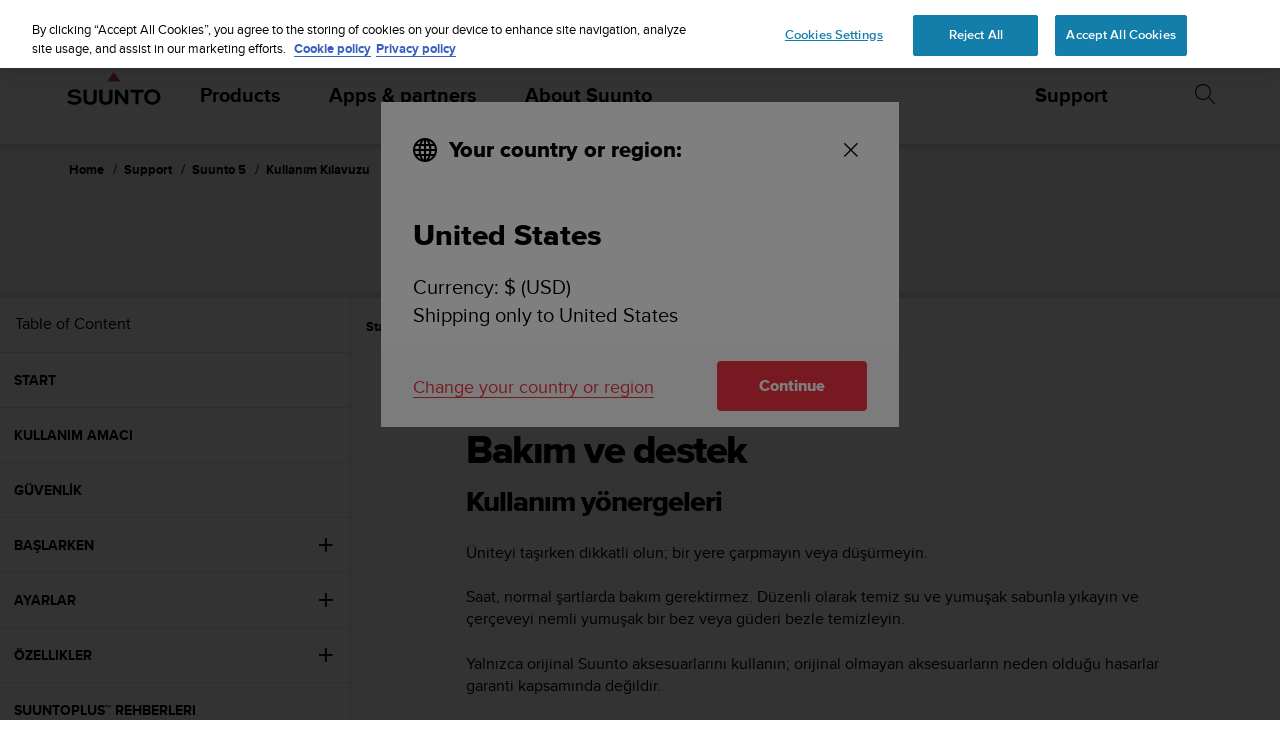

--- FILE ---
content_type: text/css
request_url: https://www.suunto.com/static/dist/css/ContentModal.302d310f6b748e08.css
body_size: 478
content:
.content-modal .modal__wrapper{max-width:400px}.content-modal .suunto-icon-close{position:absolute;right:2rem;top:2rem}@media screen and (max-width:479px){.content-modal .suunto-icon-close{position:fixed;z-index:1}}.content-modal__img{display:block;margin:auto;resize:both;position:absolute;-o-object-fit:contain;object-fit:contain}@media screen and (max-width:767px){.content-modal__img{width:100%;height:40vw}}@media screen and (max-width:479px){.content-modal__img{width:100%;height:60vw}}.content-modal__img:before{content:"";position:absolute;top:0;right:0;bottom:0;left:0;background:linear-gradient(180deg,rgba(0,0,0,.6) 38.1%,rgba(0,0,0,.1))}.content-modal__media-container{flex:1 1 auto;display:flex;justify-content:center;align-items:center;position:relative}@media screen and (max-width:479px){.content-modal__media-container{width:100vw;height:100vw}}.content-modal__media-container--overlay:before{content:"";top:0;position:absolute;right:0;bottom:0;left:0;background:rgba(0,0,0,.3)}.content-modal__img-area{width:100%;height:640px;-o-object-fit:cover;object-fit:cover;background-position:50%;background-repeat:no-repeat}@media screen and (max-width:479px){.content-modal__img-area{width:100vw;height:100vw;display:block;resize:both;background-position:50%;background-repeat:no-repeat;background-size:100% 100%}}.content-modal.content-modal .modal__wrapper{max-width:960px;height:640px}@media screen and (max-width:991px){.content-modal.content-modal .modal__wrapper{height:auto;max-width:100%;margin-left:15px;margin-right:15px}}@media screen and (max-width:479px){.content-modal.content-modal .modal__wrapper{height:auto;max-width:100%;margin-left:unset;margin-right:unset;margin-top:0;margin-bottom:0}}.content-modal__header .icon-suunto-logo{height:50px;width:125px;margin:auto}.content-modal__header .suunto-icon-close{border:none;position:absolute;right:1em;top:1em}@media screen and (max-width:991px){.content-modal__wrapper{height:auto}}@media screen and (max-width:767px){.content-modal__wrapper{height:auto}}@media screen and (max-width:479px){.content-modal__wrapper{min-height:100%;height:auto}}.content-modal__container{height:100%;margin:0 auto;display:grid;grid-template-columns:1fr 1fr;gap:48px}@media screen and (max-width:479px){.content-modal__container{gap:24px}}.content-modal__text-area{padding:48px 48px 48px 0;overflow:auto;max-height:640px}@media screen and (max-width:479px){.content-modal__text-area{padding:0 24px 24px 24px;max-height:100%;overflow:hidden}}.content-modal__text-area .title{margin:0!important}.content-modal__text-area .text{padding-top:24px}.content-modal__content{color:#000;height:100%}@media screen and (max-width:991px){.content-modal__content{height:640px}}@media screen and (max-width:479px){.content-modal__content{height:100%}.content-modal__content .content-modal__container{grid-template-columns:repeat(1,1fr)}.content-modal__content .content-modal__text-area{overflow:none}}.content-modal__content ul{padding-left:1.5em;margin:0}.content-modal__content .select-element{max-width:100%;width:100%}.content-modal__content .select-element select{max-width:inherit;color:#000;margin:0}.content-modal__footer{background-color:#fff}.content-modal__footer a:focus,.content-modal__footer a:hover{text-decoration:underline!important}.content-modal__continents-wrapper{min-height:300px}

--- FILE ---
content_type: text/plain; charset=UTF-8
request_url: https://eu-socket-chat.quickcep.com/socket.io/?v=1&accessId=5beea360-e9b9-4803-8e3a-8c506504476b&visitorId=19bb4dfd52c773-02ce0c12ec3f9d-7d47315e-e1000-19bb4dfd52da29&cdpSessionId=cqyt84gxfxdxsa3k&mode=&chatMedium=&chatLang=&EIO=4&transport=polling&t=PkqtzgV&sid=fnHFEBXNkyUrzqvTkysG
body_size: -109
content:
40{"sid":"GjToLglG6lqvbwvakysK"}

--- FILE ---
content_type: text/javascript
request_url: https://www.suunto.com/static/dist/js/CultureSelectionModal.8e9fe87e.js
body_size: 6197
content:
(self["webpackChunksuunto_client"]=self["webpackChunksuunto_client"]||[]).push([[7662],{12215:function(t,e,s){var n,o;
/*!
 * JavaScript Cookie v2.2.1
 * https://github.com/js-cookie/js-cookie
 *
 * Copyright 2006, 2015 Klaus Hartl & Fagner Brack
 * Released under the MIT license
 */(function(i){var r;if(n=i,o="function"===typeof n?n.call(e,s,e,t):n,void 0===o||(t.exports=o),r=!0,t.exports=i(),r=!0,!r){var u=window.Cookies,c=window.Cookies=i();c.noConflict=function(){return window.Cookies=u,c}}})((function(){function t(){for(var t=0,e={};t<arguments.length;t++){var s=arguments[t];for(var n in s)e[n]=s[n]}return e}function e(t){return t.replace(/(%[0-9A-Z]{2})+/g,decodeURIComponent)}function s(n){function o(){}function i(e,s,i){if("undefined"!==typeof document){i=t({path:"/"},o.defaults,i),"number"===typeof i.expires&&(i.expires=new Date(1*new Date+864e5*i.expires)),i.expires=i.expires?i.expires.toUTCString():"";try{var r=JSON.stringify(s);/^[\{\[]/.test(r)&&(s=r)}catch(a){}s=n.write?n.write(s,e):encodeURIComponent(String(s)).replace(/%(23|24|26|2B|3A|3C|3E|3D|2F|3F|40|5B|5D|5E|60|7B|7D|7C)/g,decodeURIComponent),e=encodeURIComponent(String(e)).replace(/%(23|24|26|2B|5E|60|7C)/g,decodeURIComponent).replace(/[\(\)]/g,escape);var u="";for(var c in i)i[c]&&(u+="; "+c,!0!==i[c]&&(u+="="+i[c].split(";")[0]));return document.cookie=e+"="+s+u}}function r(t,s){if("undefined"!==typeof document){for(var o={},i=document.cookie?document.cookie.split("; "):[],r=0;r<i.length;r++){var u=i[r].split("="),c=u.slice(1).join("=");s||'"'!==c.charAt(0)||(c=c.slice(1,-1));try{var a=e(u[0]);if(c=(n.read||n)(c,a)||e(c),s)try{c=JSON.parse(c)}catch(l){}if(o[a]=c,t===a)break}catch(l){}}return t?o[t]:o}}return o.set=i,o.get=function(t){return r(t,!1)},o.getJSON=function(t){return r(t,!0)},o.remove=function(e,s){i(e,"",t(s,{expires:-1}))},o.defaults={},o.withConverter=s,o}return s((function(){}))}))},653:function(t,e,s){"use strict";var n=s(94335);n.A.defaults.xsrfCookieName="__RequestVerificationToken",e.A={get(t,e){return n.A.get(t,e).then((({data:t})=>t))},post(t,e,s){return n.A.post(t,e,s)},patch(t,e,s){return n.A.patch(t,e,s)},put(t,e,s){return n.A.put(t,e,s)},delete(t,e){return n.A.delete(t,e)}}},41363:function(t,e,s){"use strict";s.d(e,{h:function(){return o}});var n=s(93955);function o(t){const e=(0,n.kf)(t);try{return s(67076)(`./${e}.svg`)}catch(o){return console.error(`countryFlagSvg(): The file "${e}.svg" could not be loaded.`),!1}}},93955:function(t,e,s){"use strict";function n(t){const e=t.split("-");return e.shift().toLowerCase()}function o(t){const e=t.split("-");return e.pop().toLowerCase()}s.d(e,{aX:function(){return n},kf:function(){return o}}),e.Ay={languageCode:n,countryCode:o}},74332:function(t,e,s){"use strict";function n(t){return[Object,Array].includes((t||{}).constructor)&&!Object.entries(t||{}).length}s.d(e,{A:function(){return n}})},84592:function(t,e,s){"use strict";s.r(e),s.d(e,{default:function(){return B}});var n=s(20641),o=s(90033),i=s(53751);const r={class:"culture-selection-modal__header md-p-32 xs-p-16 u-flex u-flex-valign-center"},u={key:0},c=["textContent"],a={key:1,class:"u-flex u-flex-valign-center"},l=["textContent"],g={class:"culture-selection-modal__footer p-lg"},p={key:0,class:"m-b-0 f-center f-18"},v=["href","title"],f={class:"culture-selection-modal__body u-flex xs-ml-16 xs-mr-16 md-ml-32 md-mr-16 xs-pt-16 xs-pb-16 m-0 u-flex-dir-column u-flex-valign-top"},d={class:"m-0 xs-mb-16"},h={class:"f-30 f-extra-bold"},x=["innerHTML"],C={key:1,class:"f-20"},b={class:"f-20"},m={class:"culture-selection-modal__footer xs-pl-16 xs-pr-16 xs-pt-16 xs-pb-16 md-pl-32 md-pr-32 u-flex u-flex-justify-space-between u-flex-valign-center"},y={class:"m-b-0"},k=["textContent"],w={class:"culture-selection-modal__footer-actions u-flex u-flex-dir-column"},L=["onClick"],S=["textContent"],T=["textContent"];function A(t,e,s,A,E,D){const _=(0,n.g2)("culture-selection-continents"),O=(0,n.g2)("focus-trap"),M=(0,n.g2)("modal");return(0,n.uX)(),(0,n.Wv)(M,{id:"culture-selection-modal",ref:"modal","modal-class":D.modalMainWindowClass,"trigger-selector":E.triggerSelector,title:D.getLocationChangeTitle,onVnodeMounted:D.modalMounted,onModalClosed:e[3]||(e[3]=t=>D.modalClosed())},{default:(0,n.k6)((()=>[(0,n.bF)(O,{active:E.focusTrapActive,"onUpdate:active":e[2]||(e[2]=t=>E.focusTrapActive=t),"initial-focus":()=>t.$refs.changeLocationLink,"delay-initial-focus":!0},{default:(0,n.k6)((()=>[(0,n.Lk)("div",null,[(0,n.Lk)("div",r,[E.allowLocationChange?((0,n.uX)(),(0,n.CE)("div",u,[(0,n.Lk)("p",{class:"f-extra-bold f-22 m-0",textContent:(0,o.v_)(D.getLocationChangeTitle)},null,8,c)])):((0,n.uX)(),(0,n.CE)("div",a,[e[4]||(e[4]=(0,n.Lk)("span",{class:"icon-globe xs-mr-12"},null,-1)),e[5]||(e[5]=(0,n.eW)()),(0,n.Lk)("p",{class:"f-extra-bold f-22 m-0",textContent:(0,o.v_)(s.translationsYourlocation)},null,8,l)])),e[6]||(e[6]=(0,n.eW)()),(0,n.Lk)("button",{id:"modalCloseButton",type:"button",class:"suunto-icon suunto-icon-close unstyled","aria-label":"Close",onClick:e[0]||(e[0]=(0,i.withModifiers)((t=>D.toggleCultureModal()),["prevent","stop"]))})]),e[14]||(e[14]=(0,n.eW)()),E.allowLocationChange?((0,n.uX)(),(0,n.CE)(n.FK,{key:0},[(0,n.bF)(_,{"load-continent":D.loadContinent,"continent-tabs":s.continentTabs,"active-continent":E.activeContinent,continent:E.continentData,"is-china":s.isChina},null,8,["load-continent","continent-tabs","active-continent","continent","is-china"]),e[7]||(e[7]=(0,n.eW)()),(0,n.Lk)("div",g,[D.isGlobalProductPage?(0,n.Q3)("",!0):((0,n.uX)(),(0,n.CE)("p",p,[(0,n.eW)((0,o.v_)(s.translationsUseGlobalText)+" ",1),(0,n.Lk)("a",{class:"f-bold",href:E.continentsGlobal.Link,title:s.translationsUseGlobalText,"data-culture":"en"},(0,o.v_)(s.translationsUseGlobalLinkText),9,v)]))])],64)):((0,n.uX)(),(0,n.CE)(n.FK,{key:1},[(0,n.Lk)("div",f,[D.showPopup?((0,n.uX)(),(0,n.CE)(n.FK,{key:0},[(0,n.Lk)("p",d,[(0,n.Lk)("span",h,(0,o.v_)(E.autoDetectedCountry),1)]),e[8]||(e[8]=(0,n.eW)()),s.translationsWelcomemodalFreetext&&D.welcomeModalEnabled?((0,n.uX)(),(0,n.CE)("div",{key:0,class:"f-20",innerHTML:s.translationsWelcomemodalFreetext},null,8,x)):(0,n.Q3)("",!0),e[9]||(e[9]=(0,n.eW)()),E.autoAutoCurrencyText?((0,n.uX)(),(0,n.CE)("div",C,(0,o.v_)(s.translationsCurrencyText)+" "+(0,o.v_)(E.autoAutoCurrencyText),1)):(0,n.Q3)("",!0),e[10]||(e[10]=(0,n.eW)()),(0,n.Lk)("div",b,(0,o.v_)(s.translationsShippingOnlyToText)+" "+(0,o.v_)(E.autoDetectedCountry),1)],64)):(0,n.Q3)("",!0)]),e[13]||(e[13]=(0,n.eW)()),(0,n.Lk)("div",m,[(0,n.Lk)("p",y,[(0,n.Lk)("a",{ref:"changeLocationLink",href:"#",class:"f-18 f-brand",onClick:e[1]||(e[1]=(0,i.withModifiers)((t=>D.changeShippingCountry()),["prevent","stop"])),textContent:(0,o.v_)(D.getLocationChangeTitle)},null,8,k)]),e[12]||(e[12]=(0,n.eW)()),(0,n.Lk)("div",w,[((0,n.uX)(!0),(0,n.CE)(n.FK,null,(0,n.pI)(E.languages,(({Culture:t,DisplayName:r},u)=>((0,n.uX)(),(0,n.CE)("p",{key:u,class:"m-0"},[(0,n.Lk)("a",{href:"#",class:"btn btn--brand u-flex u-flex-center u-flex-dir-column",onClick:(0,i.withModifiers)((e=>D.redirectToSelectedCulture(t)),["prevent","stop"])},[(0,n.Lk)("span",{textContent:(0,o.v_)(`${s.translationsContinueBtn}${E.languages.length>1?":":""}`)},null,8,S),e[11]||(e[11]=(0,n.eW)()),E.languages.length>1?((0,n.uX)(),(0,n.CE)("span",{key:0,class:"m-l-xs",textContent:(0,o.v_)(`${r}`)},null,8,T)):(0,n.Q3)("",!0)],8,L)])))),128))])])],64))])])),_:1},8,["active","initial-focus"])])),_:1},8,["modal-class","trigger-selector","title","onVnodeMounted"])}var E=s(12215),D=s(74332),_=s(93955),O=s(41363),M=s(653);const G="/api/detectculture/";function W(){return M.A.get(G)}var $={DetectCulture:W},P={name:"CultureSelectionModal",props:{defaultCulture:{type:String,default:"en"},shopEnabled:Boolean,translationsWelcomemodalWeshipto:{type:String,default:""},translationsWelcomemodalFreetext:{type:String,default:""},translationsYourlocation:{type:String,default:""},translationsOnlineshopcountries:{type:String,default:""},translationsChangeyourlocation:{type:String,default:""},translationsContinueBtn:{type:String,default:""},translationsChangeyourlocationBtn:{type:String,default:""},translationsUseGlobalText:{type:String,default:""},translationsCurrencyText:{type:String,default:""},translationsShippingOnlyToText:{type:String,default:""},translationsUseGlobalLinkText:{type:String,default:""},groupedItems:{type:Object,required:!0,default:()=>{},validator:t=>!!t.hasOwnProperty("CultureSelectionItems")},continentTabs:{type:Array,required:!0,validator:t=>{let e=!0;for(let s of t)s.hasOwnProperty("tabNumber")&&s.hasOwnProperty("tabGroup")||(e=!1);return e}},isChina:Boolean},data(){const{CultureSelectionItems:t}=this.groupedItems;return{allowLocationChange:!1,continentData:[],continents:t,continentsGlobal:t["global"][0],activeContinent:"",autoDetectedCulture:this.defaultCulture,autoAutoCurrencyText:null,autoDetectedCountry:"",languages:()=>[],isGlobalProductpage:!1,focusTrapActive:!1,triggerSelector:""}},computed:{modalMainWindowClass(){return`culture-selection-modal ${[this.allowLocationChange?"location-selection":""]}`},langCookieSet(){return"undefined"!==typeof E.get("userCultureRegion")},oneTrustCookieSet(){const t=E.get("OptanonAlertBoxClosed");return void 0!==t&&null!==t},welcomeModalEnabled(){return!this.langCookieSet&&this.shopEnabled},webShopDisabled(){return!this.shopEnabled&&!this.allowLocationChange},url(){return(0,O.h)(this.autoDetectedCulture)},culture(){return(0,_.kf)(this.autoDetectedCulture)},popupTitle(){return this.welcomeModalEnabled?this.translationsWelcomemodalWeshipto:!this.welcomeModalEnabled&&this.webShopDisabled?this.translationsYourlocation:""},showPopup(){return this.welcomeModalEnabled||!this.welcomeModalEnabled&&this.webShopDisabled},isGlobalProductPage(){return"en"===this.defaultCulture&&this.isGlobalProductpage},getLocationChangeTitle(){return this.isGlobalProductPage?this.translationsOnlineshopcountries:this.translationsChangeyourlocation}},mounted(){this.loadCurrentActiveContinent(),this.oneTrustCookieSet&&(this.focusTrapActive=!0),window.EventBusHeader.$on("openCultureModal",(({globalProductPage:t=!1,triggerSelector:e=""}={})=>{!0===t&&(this.isGlobalProductpage=!0),this.triggerSelector=e,this.toggleCultureModal({open:!0})})),window.EventBusHeader.$on("updateCultureLinks",(t=>{this.updateCultureLinks(t)})),window.EventBusHeader.$on("consentUpdated",(()=>{this.focusTrapActive=!0}))},beforeDestroy(){window.EventBusHeader.$off("openCultureModal"),window.EventBusHeader.$off("updateCultureLinks"),window.EventBusHeader.$off("consentUpdated")},methods:{modalMounted(){this.langCookieSet?this.allowLocationChange=!0:$.DetectCulture().then((({AutoDetectedCulture:t,AutoDetectedCountry:e,AutoCurrencyText:s,Languages:n})=>{this.autoDetectedCulture=t,this.autoDetectedCountry=e,this.autoAutoCurrencyText=s,this.languages=n,this.loadCurrentActiveContinent(),this.defaultCulture==this.autoDetectedCulture?(this.allowLocationChange=!0,this.setDefaultCultureCookie()):this.$refs.modal.toggle({open:!0})}))},modalClosed(){this.setDefaultCultureCookie(),this.isGlobalProductpage&&(this.isGlobalProductpage=!1)},toggleCultureModal({open:t=!1}={}){this.setDefaultCultureCookie(),this.$refs.modal.toggle({open:t})},redirectToSelectedCulture(t){window.location.replace(this.findRedirectUrl(t))},changeShippingCountry(){this.allowLocationChange=!0,this.$refs.modal.focusToWindow()},findRedirectUrl(t){let e=[];return Object.keys(this.continents).forEach((s=>{let n=this.continents[s].findIndex((e=>e.CultureId===t));-1!==n&&e.push(this.continents[s][n].Link)})),e.join()},loadContinent(t=""){this.activeContinent=t;const e=this.activeContinent.split(",");let s=[];e.map((t=>{this.continents[t]&&(this.isGlobalProductPage?s.push(...this.filterOnlineShopCountries(t)):s.push(...this.continents[t]))})),this.continentData=s},filterOnlineShopCountries(t){const e=this.continents[t].filter((t=>!0===t.ShopEnabled));return e},loadCurrentActiveContinent(){const t=Object.keys(this.continents).find((t=>{let e=this.continents[t].findIndex((t=>t.CultureId===this.autoDetectedCulture));if(-1!==e)return!0}));"global"!==t?this.loadContinent(this.getOriginalContinentTabGroup(t)):this.loadContinent(this.getOriginalContinentTabGroup("NA"))},updateCultureLinks({linksCollection:t={}}){if((0,D.A)(t))return;const e=this.$route.query;let s="";Object.keys(e).forEach((t=>s+=`&${t}=${e[t]}`));const n=this.continents;Object.values(n).forEach((e=>{e.forEach((({Link:n,CultureId:o},i)=>{if(!(0,D.A)(n)){let r="en"===o?"en":n.split("?setcountry=")[1];if(!(0,D.A)(this.$route.query)){const t=n.split("&");r=t.map((t=>{if(t.includes("setcountry")){const[,e]=t.split("setcountry=");return e}})).find((t=>!(0,D.A)(t)))}let[u]=t.filter((t=>-1!==t.indexOf(r)));e[i].Link=`${u??n}${(0,D.A)(u)?"":s}`}}))}))},getOriginalContinentTabGroup(t){const e=this.continentTabs.find((e=>{const{tabGroup:s}=e;if(-1!==s.split(",").indexOf(t))return!0}));return e.tabGroup||"global"},setDefaultCultureCookie(){E.set("userCultureRegion",this.defaultCulture,{expires:180,path:"/"})}}},U=s(66262);const j=(0,U.A)(P,[["render",A]]);var B=j},67076:function(t,e,s){var n={"./ad.svg":77059,"./al.svg":53691,"./ar.svg":47437,"./at.svg":82387,"./au.svg":60866,"./ba.svg":17579,"./be.svg":73815,"./bo.svg":38061,"./br.svg":30888,"./bz.svg":71568,"./ca.svg":28212,"./ch.svg":86141,"./chs.svg":58004,"./cl.svg":33953,"./co.svg":52210,"./cr.svg":21399,"./cy.svg":50188,"./cz.svg":29215,"./de.svg":99157,"./dk.svg":94915,"./do.svg":46287,"./dz.svg":86018,"./ec.svg":30520,"./ee.svg":62790,"./eg.svg":7204,"./en.svg":41421,"./es.svg":82664,"./fi.svg":23023,"./fo.svg":85729,"./fr.svg":54788,"./gb.svg":64739,"./gf.svg":85487,"./gg.svg":49086,"./gi.svg":53512,"./gp.svg":65969,"./gr.svg":12595,"./gt.svg":53741,"./hk.svg":78719,"./hn.svg":34882,"./hr.svg":18710,"./hu.svg":75545,"./id.svg":26299,"./ie.svg":73834,"./im.svg":35026,"./in.svg":23713,"./is.svg":6564,"./it.svg":74155,"./je.svg":79215,"./jm.svg":1799,"./jp.svg":70530,"./kr.svg":98703,"./lb.svg":48098,"./li.svg":57225,"./lu.svg":57885,"./ma.svg":71538,"./mc.svg":38480,"./me.svg":93374,"./mq.svg":95682,"./mt.svg":48543,"./mx.svg":84491,"./my.svg":79226,"./nc.svg":51085,"./ni.svg":59991,"./nl.svg":59962,"./no.svg":75049,"./nz.svg":40628,"./pa.svg":19229,"./pe.svg":67041,"./pf.svg":85298,"./ph.svg":61300,"./pl.svg":11560,"./pt.svg":32928,"./py.svg":27909,"./re.svg":73479,"./ru.svg":21335,"./se.svg":82264,"./sg.svg":62810,"./si.svg":29804,"./sk.svg":77838,"./sm.svg":91360,"./th.svg":1024,"./tn.svg":87502,"./tw.svg":5351,"./us.svg":39512,"./uy.svg":5890,"./ve.svg":8459,"./za.svg":78835};function o(t){var e=i(t);return s(e)}function i(t){if(!s.o(n,t)){var e=new Error("Cannot find module '"+t+"'");throw e.code="MODULE_NOT_FOUND",e}return n[t]}o.keys=function(){return Object.keys(n)},o.resolve=i,t.exports=o,o.id=67076},77059:function(t,e,s){"use strict";t.exports=s.p+"svg/ad.0db42d5.svg"},53691:function(t,e,s){"use strict";t.exports=s.p+"svg/al.09c2470.svg"},47437:function(t,e,s){"use strict";t.exports=s.p+"svg/ar.1d72435.svg"},82387:function(t,e,s){"use strict";t.exports=s.p+"svg/at.2e8b165.svg"},60866:function(t,e,s){"use strict";t.exports=s.p+"svg/au.11b40c5.svg"},17579:function(t,e,s){"use strict";t.exports=s.p+"svg/ba.a522dc0.svg"},73815:function(t,e,s){"use strict";t.exports=s.p+"svg/be.6088478.svg"},38061:function(t,e,s){"use strict";t.exports=s.p+"svg/bo.c36297f.svg"},30888:function(t,e,s){"use strict";t.exports=s.p+"svg/br.56458a9.svg"},71568:function(t,e,s){"use strict";t.exports=s.p+"svg/bz.d8b7530.svg"},28212:function(t,e,s){"use strict";t.exports=s.p+"svg/ca.1e5d187.svg"},86141:function(t,e,s){"use strict";t.exports=s.p+"svg/ch.abc3717.svg"},58004:function(t,e,s){"use strict";t.exports=s.p+"svg/chs.8990cdb.svg"},33953:function(t,e,s){"use strict";t.exports=s.p+"svg/cl.d4514b4.svg"},52210:function(t,e,s){"use strict";t.exports=s.p+"svg/co.32983af.svg"},21399:function(t,e,s){"use strict";t.exports=s.p+"svg/cr.11c76a5.svg"},50188:function(t,e,s){"use strict";t.exports=s.p+"svg/cy.8473ee2.svg"},29215:function(t,e,s){"use strict";t.exports=s.p+"svg/cz.de7d296.svg"},99157:function(t,e,s){"use strict";t.exports=s.p+"svg/de.ba88c97.svg"},94915:function(t,e,s){"use strict";t.exports=s.p+"svg/dk.5a64a13.svg"},46287:function(t,e,s){"use strict";t.exports=s.p+"svg/do.8c5b41e.svg"},86018:function(t,e,s){"use strict";t.exports=s.p+"svg/dz.3a434d7.svg"},30520:function(t,e,s){"use strict";t.exports=s.p+"svg/ec.63ca292.svg"},62790:function(t,e,s){"use strict";t.exports=s.p+"svg/ee.8bdd6f3.svg"},7204:function(t,e,s){"use strict";t.exports=s.p+"svg/eg.412612a.svg"},41421:function(t,e,s){"use strict";t.exports=s.p+"svg/en.2f0f292.svg"},82664:function(t,e,s){"use strict";t.exports=s.p+"svg/es.5ef26c7.svg"},23023:function(t,e,s){"use strict";t.exports=s.p+"svg/fi.35683d5.svg"},85729:function(t,e,s){"use strict";t.exports=s.p+"svg/fo.6c25155.svg"},54788:function(t,e,s){"use strict";t.exports=s.p+"svg/fr.07d003f.svg"},64739:function(t,e,s){"use strict";t.exports=s.p+"svg/gb.ecd2c2b.svg"},85487:function(t,e,s){"use strict";t.exports=s.p+"svg/gf.da5739a.svg"},49086:function(t,e,s){"use strict";t.exports=s.p+"svg/gg.b84d085.svg"},53512:function(t,e,s){"use strict";t.exports=s.p+"svg/gi.cee510f.svg"},65969:function(t,e,s){"use strict";t.exports=s.p+"svg/gp.0b7e69d.svg"},12595:function(t,e,s){"use strict";t.exports=s.p+"svg/gr.0791869.svg"},53741:function(t,e,s){"use strict";t.exports=s.p+"svg/gt.7fd1094.svg"},78719:function(t,e,s){"use strict";t.exports=s.p+"svg/hk.6acc81c.svg"},34882:function(t,e,s){"use strict";t.exports=s.p+"svg/hn.40c4aa2.svg"},18710:function(t,e,s){"use strict";t.exports=s.p+"svg/hr.aa5ead1.svg"},75545:function(t,e,s){"use strict";t.exports=s.p+"svg/hu.487ccb3.svg"},26299:function(t,e,s){"use strict";t.exports=s.p+"svg/id.c470daa.svg"},73834:function(t,e,s){"use strict";t.exports=s.p+"svg/ie.012298b.svg"},35026:function(t,e,s){"use strict";t.exports=s.p+"svg/im.42f4466.svg"},23713:function(t,e,s){"use strict";t.exports=s.p+"svg/in.211f611.svg"},6564:function(t,e,s){"use strict";t.exports=s.p+"svg/is.8035c10.svg"},74155:function(t,e,s){"use strict";t.exports=s.p+"svg/it.d5d799c.svg"},79215:function(t,e,s){"use strict";t.exports=s.p+"svg/je.e2204d7.svg"},1799:function(t,e,s){"use strict";t.exports=s.p+"svg/jm.ecc17bf.svg"},70530:function(t,e,s){"use strict";t.exports=s.p+"svg/jp.0925ee4.svg"},98703:function(t,e,s){"use strict";t.exports=s.p+"svg/kr.16f3e79.svg"},48098:function(t,e,s){"use strict";t.exports=s.p+"svg/lb.2f0a7b1.svg"},57225:function(t,e,s){"use strict";t.exports=s.p+"svg/li.6240ea0.svg"},57885:function(t,e,s){"use strict";t.exports=s.p+"svg/lu.064e085.svg"},71538:function(t,e,s){"use strict";t.exports=s.p+"svg/ma.97f8a2a.svg"},38480:function(t,e,s){"use strict";t.exports=s.p+"svg/mc.83cfdb8.svg"},93374:function(t,e,s){"use strict";t.exports=s.p+"svg/me.82e6779.svg"},95682:function(t,e,s){"use strict";t.exports=s.p+"svg/mq.5345961.svg"},48543:function(t,e,s){"use strict";t.exports=s.p+"svg/mt.dfbcc97.svg"},84491:function(t,e,s){"use strict";t.exports=s.p+"svg/mx.08804cc.svg"},79226:function(t,e,s){"use strict";t.exports=s.p+"svg/my.efbd4f9.svg"},51085:function(t,e,s){"use strict";t.exports=s.p+"svg/nc.e682046.svg"},59991:function(t,e,s){"use strict";t.exports=s.p+"svg/ni.3d1469b.svg"},59962:function(t,e,s){"use strict";t.exports=s.p+"svg/nl.af923a1.svg"},75049:function(t,e,s){"use strict";t.exports=s.p+"svg/no.35e2a0b.svg"},40628:function(t,e,s){"use strict";t.exports=s.p+"svg/nz.2f70d7d.svg"},19229:function(t,e,s){"use strict";t.exports=s.p+"svg/pa.e5de3e7.svg"},67041:function(t,e,s){"use strict";t.exports=s.p+"svg/pe.a27a776.svg"},85298:function(t,e,s){"use strict";t.exports=s.p+"svg/pf.eceedfc.svg"},61300:function(t,e,s){"use strict";t.exports=s.p+"svg/ph.606075b.svg"},11560:function(t,e,s){"use strict";t.exports=s.p+"svg/pl.02f2ece.svg"},32928:function(t,e,s){"use strict";t.exports=s.p+"svg/pt.a79aefe.svg"},27909:function(t,e,s){"use strict";t.exports=s.p+"svg/py.3c18be4.svg"},73479:function(t,e,s){"use strict";t.exports=s.p+"svg/re.2250114.svg"},21335:function(t,e,s){"use strict";t.exports=s.p+"svg/ru.5707a28.svg"},82264:function(t,e,s){"use strict";t.exports=s.p+"svg/se.25ddd42.svg"},62810:function(t,e,s){"use strict";t.exports=s.p+"svg/sg.4701a7a.svg"},29804:function(t,e,s){"use strict";t.exports=s.p+"svg/si.3370259.svg"},77838:function(t,e,s){"use strict";t.exports=s.p+"svg/sk.357accf.svg"},91360:function(t,e,s){"use strict";t.exports=s.p+"svg/sm.72b80e6.svg"},1024:function(t,e,s){"use strict";t.exports=s.p+"svg/th.2058362.svg"},87502:function(t,e,s){"use strict";t.exports=s.p+"svg/tn.655493f.svg"},5351:function(t,e,s){"use strict";t.exports=s.p+"svg/tw.3e7f1ad.svg"},39512:function(t,e,s){"use strict";t.exports=s.p+"svg/us.edb4c6f.svg"},5890:function(t,e,s){"use strict";t.exports=s.p+"svg/uy.2326ba4.svg"},8459:function(t,e,s){"use strict";t.exports=s.p+"svg/ve.e9370a5.svg"},78835:function(t,e,s){"use strict";t.exports=s.p+"svg/za.ad35315.svg"}}]);

--- FILE ---
content_type: text/plain; charset=UTF-8
request_url: https://eu-socket-chat.quickcep.com/socket.io/?v=1&accessId=5beea360-e9b9-4803-8e3a-8c506504476b&visitorId=19bb4dfd52c773-02ce0c12ec3f9d-7d47315e-e1000-19bb4dfd52da29&cdpSessionId=cqyt84gxfxdxsa3k&mode=&chatMedium=&chatLang=&EIO=4&transport=polling&t=PkqtzX5
body_size: 20
content:
0{"sid":"fnHFEBXNkyUrzqvTkysG","upgrades":["websocket"],"pingInterval":25000,"pingTimeout":60000,"maxPayload":1000000}

--- FILE ---
content_type: text/javascript
request_url: https://www.suunto.com/static/dist/js/Editor.096129e5.js
body_size: 429
content:
"use strict";(self["webpackChunksuunto_client"]=self["webpackChunksuunto_client"]||[]).push([[1080],{67775:function(t,e,n){n.r(e),n.d(e,{default:function(){return a}});var o=n(20641),i=n(90033);const s=["title"];function r(t,e,n,r,d,u){const c=(0,o.g2)("icon");return(0,o.uX)(),(0,o.CE)("button",{type:"button",class:(0,i.C4)(u.staticClass),title:u.title,onClick:e[0]||(e[0]=t=>u.openEditor(t))},[(0,o.bF)(c,{id:"settings",role:"presentation"})],10,s)}var d={name:"EditBlock",props:{src:{type:String,required:!0},blockName:{type:String,default:""}},computed:{staticClass(){return"edit-block u-bg-white"},title(){return`Edit block ${this.blockName||""}`}},methods:{openEditor(t){window.open(this.src,"_blank"),t.stopPropagation(),t.preventDefault()}}},u=n(66262);const c=(0,u.A)(d,[["render",r],["__scopeId","data-v-72258ce4"]]);var a=c},7203:function(t,e,n){n.r(e),n.d(e,{default:function(){return l}});var o=n(20641),i=n(90033),s=n(53751);const r=["textContent"];function d(t,e,n,d,u,c){return(0,o.uX)(),(0,o.CE)("a",{href:"#",class:(0,i.C4)(["u-fixed toggle-designmode u-flex u-flex-center",["on"===u.on?"on":""]]),onClick:e[0]||(e[0]=(0,s.withModifiers)((t=>c.toggle()),["prevent","stop"])),textContent:(0,i.v_)(c.designMode)},null,10,r)}var u={name:"ToggleDesignMode",data(){return{on:"off"}},computed:{designMode(){return`DesignMode: ${this.on}`}},methods:{toggle(){document.designMode="on"===document.designMode?"off":"on",this.on="on"===document.designMode?"on":"off"}}},c=n(66262);const a=(0,c.A)(u,[["render",d],["__scopeId","data-v-283ba838"]]);var l=a}}]);